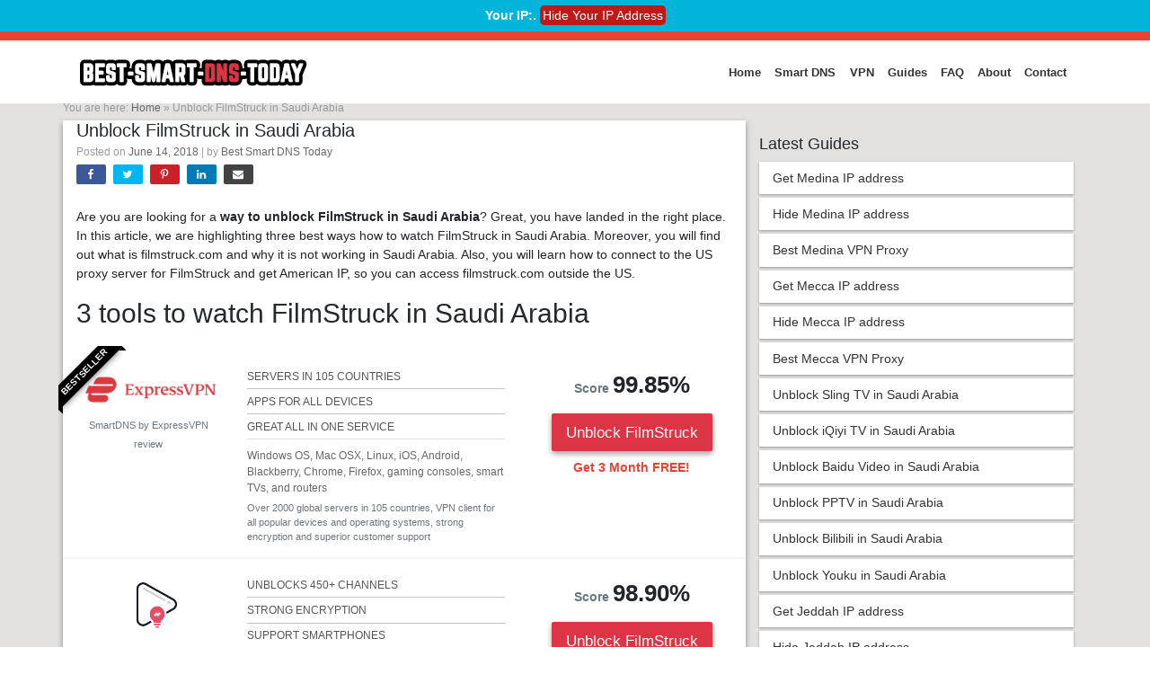

--- FILE ---
content_type: text/html; charset=UTF-8
request_url: https://bestsmartdnstoday.com/unblock-filmstruck-in-saudi-arabia/
body_size: 19697
content:
<!DOCTYPE html>
<html lang="en-US">
<head><style>img.lazy{min-height:1px}</style><link href="https://bestsmartdnstoday.com/wp-content/plugins/w3-total-cache/pub/js/lazyload.min.js" as="script">
	  
	
	<!-- Google Tag Manager -->
<script>(function(w,d,s,l,i){w[l]=w[l]||[];w[l].push({'gtm.start':
new Date().getTime(),event:'gtm.js'});var f=d.getElementsByTagName(s)[0],
j=d.createElement(s),dl=l!='dataLayer'?'&l='+l:'';j.async=true;j.src=
'https://www.googletagmanager.com/gtm.js?id='+i+dl;f.parentNode.insertBefore(j,f);
})(window,document,'script','dataLayer','GTM-NVTBJKP');</script>
<!-- End Google Tag Manager -->
	

    <meta charset="UTF-8">
    <meta name="viewport" content="width=device-width, initial-scale=1">
    <meta http-equiv="X-UA-Compatible" content="IE=edge">
    <link rel="profile" href="http://gmpg.org/xfn/11">
    <link rel="pingback" href="https://bestsmartdnstoday.com/xmlrpc.php">
<meta name='robots' content='index, follow, max-image-preview:large, max-snippet:-1, max-video-preview:-1' />

	<!-- This site is optimized with the Yoast SEO plugin v26.7 - https://yoast.com/wordpress/plugins/seo/ -->
	<title>Unblock FilmStruck in Saudi Arabia - Watch filmstruck.com outside the US</title>
	<meta name="description" content="Find out what are the best ways how to watch FilmStruck in Saudi Arabia. Change your Saudi IP to the US and gain access and unblock FilmStruck in Saudi Arabia" />
	<link rel="canonical" href="https://bestsmartdnstoday.com/unblock-filmstruck-in-saudi-arabia/" />
	<meta property="og:locale" content="en_US" />
	<meta property="og:type" content="article" />
	<meta property="og:title" content="Unblock FilmStruck in Saudi Arabia - Watch filmstruck.com outside the US" />
	<meta property="og:description" content="Find out what are the best ways how to watch FilmStruck in Saudi Arabia. Change your Saudi IP to the US and gain access and unblock FilmStruck in Saudi Arabia" />
	<meta property="og:url" content="https://bestsmartdnstoday.com/unblock-filmstruck-in-saudi-arabia/" />
	<meta property="og:site_name" content="Best Smart DNS Today" />
	<meta property="article:publisher" content="https://www.facebook.com/BestSmartDNSToday/" />
	<meta property="article:author" content="https://www.facebook.com/BestSmartDNSToday/" />
	<meta property="article:published_time" content="2018-06-14T07:04:09+00:00" />
	<meta property="og:image" content="https://bestsmartdnstoday.com/wp-content/uploads/2018/06/stream-filmstruck.jpeg" />
	<meta name="author" content="Best Smart DNS Today" />
	<meta name="twitter:card" content="summary_large_image" />
	<meta name="twitter:label1" content="Written by" />
	<meta name="twitter:data1" content="Best Smart DNS Today" />
	<meta name="twitter:label2" content="Est. reading time" />
	<meta name="twitter:data2" content="5 minutes" />
	<script type="application/ld+json" class="yoast-schema-graph">{"@context":"https://schema.org","@graph":[{"@type":"Article","@id":"https://bestsmartdnstoday.com/unblock-filmstruck-in-saudi-arabia/#article","isPartOf":{"@id":"https://bestsmartdnstoday.com/unblock-filmstruck-in-saudi-arabia/"},"author":{"name":"Best Smart DNS Today","@id":"https://bestsmartdnstoday.com/#/schema/person/c5e44cdfcac24813d112b3448502d9b4"},"headline":"Unblock FilmStruck in Saudi Arabia","datePublished":"2018-06-14T07:04:09+00:00","mainEntityOfPage":{"@id":"https://bestsmartdnstoday.com/unblock-filmstruck-in-saudi-arabia/"},"wordCount":973,"commentCount":0,"publisher":{"@id":"https://bestsmartdnstoday.com/#organization"},"image":{"@id":"https://bestsmartdnstoday.com/unblock-filmstruck-in-saudi-arabia/#primaryimage"},"thumbnailUrl":"https://bestsmartdnstoday.com/wp-content/uploads/2018/06/stream-filmstruck.jpeg","keywords":["Saudi Arabia"],"articleSection":["Streaming"],"inLanguage":"en-US","potentialAction":[{"@type":"CommentAction","name":"Comment","target":["https://bestsmartdnstoday.com/unblock-filmstruck-in-saudi-arabia/#respond"]}]},{"@type":"WebPage","@id":"https://bestsmartdnstoday.com/unblock-filmstruck-in-saudi-arabia/","url":"https://bestsmartdnstoday.com/unblock-filmstruck-in-saudi-arabia/","name":"Unblock FilmStruck in Saudi Arabia - Watch filmstruck.com outside the US","isPartOf":{"@id":"https://bestsmartdnstoday.com/#website"},"primaryImageOfPage":{"@id":"https://bestsmartdnstoday.com/unblock-filmstruck-in-saudi-arabia/#primaryimage"},"image":{"@id":"https://bestsmartdnstoday.com/unblock-filmstruck-in-saudi-arabia/#primaryimage"},"thumbnailUrl":"https://bestsmartdnstoday.com/wp-content/uploads/2018/06/stream-filmstruck.jpeg","datePublished":"2018-06-14T07:04:09+00:00","description":"Find out what are the best ways how to watch FilmStruck in Saudi Arabia. Change your Saudi IP to the US and gain access and unblock FilmStruck in Saudi Arabia","breadcrumb":{"@id":"https://bestsmartdnstoday.com/unblock-filmstruck-in-saudi-arabia/#breadcrumb"},"inLanguage":"en-US","potentialAction":[{"@type":"ReadAction","target":["https://bestsmartdnstoday.com/unblock-filmstruck-in-saudi-arabia/"]}]},{"@type":"ImageObject","inLanguage":"en-US","@id":"https://bestsmartdnstoday.com/unblock-filmstruck-in-saudi-arabia/#primaryimage","url":"https://bestsmartdnstoday.com/wp-content/uploads/2018/06/stream-filmstruck.jpeg","contentUrl":"https://bestsmartdnstoday.com/wp-content/uploads/2018/06/stream-filmstruck.jpeg","width":800,"height":366},{"@type":"BreadcrumbList","@id":"https://bestsmartdnstoday.com/unblock-filmstruck-in-saudi-arabia/#breadcrumb","itemListElement":[{"@type":"ListItem","position":1,"name":"Home","item":"https://bestsmartdnstoday.com/"},{"@type":"ListItem","position":2,"name":"Unblock FilmStruck in Saudi Arabia"}]},{"@type":"WebSite","@id":"https://bestsmartdnstoday.com/#website","url":"https://bestsmartdnstoday.com/","name":"Best Smart DNS Today","description":"","publisher":{"@id":"https://bestsmartdnstoday.com/#organization"},"potentialAction":[{"@type":"SearchAction","target":{"@type":"EntryPoint","urlTemplate":"https://bestsmartdnstoday.com/?s={search_term_string}"},"query-input":{"@type":"PropertyValueSpecification","valueRequired":true,"valueName":"search_term_string"}}],"inLanguage":"en-US"},{"@type":"Organization","@id":"https://bestsmartdnstoday.com/#organization","name":"Best Smart DNS Today","url":"https://bestsmartdnstoday.com/","logo":{"@type":"ImageObject","inLanguage":"en-US","@id":"https://bestsmartdnstoday.com/#/schema/logo/image/","url":"https://bestsmartdnstoday.com/wp-content/uploads/2018/05/logo-best-smart-dns-today-1.png","contentUrl":"https://bestsmartdnstoday.com/wp-content/uploads/2018/05/logo-best-smart-dns-today-1.png","width":"260","height":"39","caption":"Best Smart DNS Today"},"image":{"@id":"https://bestsmartdnstoday.com/#/schema/logo/image/"},"sameAs":["https://www.facebook.com/BestSmartDNSToday/"]},{"@type":"Person","@id":"https://bestsmartdnstoday.com/#/schema/person/c5e44cdfcac24813d112b3448502d9b4","name":"Best Smart DNS Today","image":{"@type":"ImageObject","inLanguage":"en-US","@id":"https://bestsmartdnstoday.com/#/schema/person/image/","url":"https://secure.gravatar.com/avatar/c56b5c4b00969b5c536835e2a3ede55c8b2bcaff25e1864f227a4ef6bcc7551b?s=96&d=mm&r=g","contentUrl":"https://secure.gravatar.com/avatar/c56b5c4b00969b5c536835e2a3ede55c8b2bcaff25e1864f227a4ef6bcc7551b?s=96&d=mm&r=g","caption":"Best Smart DNS Today"},"sameAs":["https://www.facebook.com/BestSmartDNSToday/"],"url":"https://bestsmartdnstoday.com/author/admin/"}]}</script>
	<!-- / Yoast SEO plugin. -->


<link rel='dns-prefetch' href='//widgetlogic.org' />
<link rel='dns-prefetch' href='//bestsmartdnstoday.com' />
<link rel="alternate" type="application/rss+xml" title="Best Smart DNS Today &raquo; Feed" href="https://bestsmartdnstoday.com/feed/" />
<link rel="alternate" type="application/rss+xml" title="Best Smart DNS Today &raquo; Comments Feed" href="https://bestsmartdnstoday.com/comments/feed/" />
<link rel="alternate" type="application/rss+xml" title="Best Smart DNS Today &raquo; Unblock FilmStruck in Saudi Arabia Comments Feed" href="https://bestsmartdnstoday.com/unblock-filmstruck-in-saudi-arabia/feed/" />
<link rel="alternate" title="oEmbed (JSON)" type="application/json+oembed" href="https://bestsmartdnstoday.com/wp-json/oembed/1.0/embed?url=https%3A%2F%2Fbestsmartdnstoday.com%2Funblock-filmstruck-in-saudi-arabia%2F" />
<link rel="alternate" title="oEmbed (XML)" type="text/xml+oembed" href="https://bestsmartdnstoday.com/wp-json/oembed/1.0/embed?url=https%3A%2F%2Fbestsmartdnstoday.com%2Funblock-filmstruck-in-saudi-arabia%2F&#038;format=xml" />
<style id='wp-img-auto-sizes-contain-inline-css' type='text/css'>
img:is([sizes=auto i],[sizes^="auto," i]){contain-intrinsic-size:3000px 1500px}
/*# sourceURL=wp-img-auto-sizes-contain-inline-css */
</style>
<link rel="stylesheet" href="https://bestsmartdnstoday.com/wp-content/cache/minify/063d2.css" media="all" />

<style id='wp-emoji-styles-inline-css' type='text/css'>

	img.wp-smiley, img.emoji {
		display: inline !important;
		border: none !important;
		box-shadow: none !important;
		height: 1em !important;
		width: 1em !important;
		margin: 0 0.07em !important;
		vertical-align: -0.1em !important;
		background: none !important;
		padding: 0 !important;
	}
/*# sourceURL=wp-emoji-styles-inline-css */
</style>
<style id='wp-block-library-inline-css' type='text/css'>
:root{--wp-block-synced-color:#7a00df;--wp-block-synced-color--rgb:122,0,223;--wp-bound-block-color:var(--wp-block-synced-color);--wp-editor-canvas-background:#ddd;--wp-admin-theme-color:#007cba;--wp-admin-theme-color--rgb:0,124,186;--wp-admin-theme-color-darker-10:#006ba1;--wp-admin-theme-color-darker-10--rgb:0,107,160.5;--wp-admin-theme-color-darker-20:#005a87;--wp-admin-theme-color-darker-20--rgb:0,90,135;--wp-admin-border-width-focus:2px}@media (min-resolution:192dpi){:root{--wp-admin-border-width-focus:1.5px}}.wp-element-button{cursor:pointer}:root .has-very-light-gray-background-color{background-color:#eee}:root .has-very-dark-gray-background-color{background-color:#313131}:root .has-very-light-gray-color{color:#eee}:root .has-very-dark-gray-color{color:#313131}:root .has-vivid-green-cyan-to-vivid-cyan-blue-gradient-background{background:linear-gradient(135deg,#00d084,#0693e3)}:root .has-purple-crush-gradient-background{background:linear-gradient(135deg,#34e2e4,#4721fb 50%,#ab1dfe)}:root .has-hazy-dawn-gradient-background{background:linear-gradient(135deg,#faaca8,#dad0ec)}:root .has-subdued-olive-gradient-background{background:linear-gradient(135deg,#fafae1,#67a671)}:root .has-atomic-cream-gradient-background{background:linear-gradient(135deg,#fdd79a,#004a59)}:root .has-nightshade-gradient-background{background:linear-gradient(135deg,#330968,#31cdcf)}:root .has-midnight-gradient-background{background:linear-gradient(135deg,#020381,#2874fc)}:root{--wp--preset--font-size--normal:16px;--wp--preset--font-size--huge:42px}.has-regular-font-size{font-size:1em}.has-larger-font-size{font-size:2.625em}.has-normal-font-size{font-size:var(--wp--preset--font-size--normal)}.has-huge-font-size{font-size:var(--wp--preset--font-size--huge)}.has-text-align-center{text-align:center}.has-text-align-left{text-align:left}.has-text-align-right{text-align:right}.has-fit-text{white-space:nowrap!important}#end-resizable-editor-section{display:none}.aligncenter{clear:both}.items-justified-left{justify-content:flex-start}.items-justified-center{justify-content:center}.items-justified-right{justify-content:flex-end}.items-justified-space-between{justify-content:space-between}.screen-reader-text{border:0;clip-path:inset(50%);height:1px;margin:-1px;overflow:hidden;padding:0;position:absolute;width:1px;word-wrap:normal!important}.screen-reader-text:focus{background-color:#ddd;clip-path:none;color:#444;display:block;font-size:1em;height:auto;left:5px;line-height:normal;padding:15px 23px 14px;text-decoration:none;top:5px;width:auto;z-index:100000}html :where(.has-border-color){border-style:solid}html :where([style*=border-top-color]){border-top-style:solid}html :where([style*=border-right-color]){border-right-style:solid}html :where([style*=border-bottom-color]){border-bottom-style:solid}html :where([style*=border-left-color]){border-left-style:solid}html :where([style*=border-width]){border-style:solid}html :where([style*=border-top-width]){border-top-style:solid}html :where([style*=border-right-width]){border-right-style:solid}html :where([style*=border-bottom-width]){border-bottom-style:solid}html :where([style*=border-left-width]){border-left-style:solid}html :where(img[class*=wp-image-]){height:auto;max-width:100%}:where(figure){margin:0 0 1em}html :where(.is-position-sticky){--wp-admin--admin-bar--position-offset:var(--wp-admin--admin-bar--height,0px)}@media screen and (max-width:600px){html :where(.is-position-sticky){--wp-admin--admin-bar--position-offset:0px}}

/*# sourceURL=wp-block-library-inline-css */
</style><style id='global-styles-inline-css' type='text/css'>
:root{--wp--preset--aspect-ratio--square: 1;--wp--preset--aspect-ratio--4-3: 4/3;--wp--preset--aspect-ratio--3-4: 3/4;--wp--preset--aspect-ratio--3-2: 3/2;--wp--preset--aspect-ratio--2-3: 2/3;--wp--preset--aspect-ratio--16-9: 16/9;--wp--preset--aspect-ratio--9-16: 9/16;--wp--preset--color--black: #000000;--wp--preset--color--cyan-bluish-gray: #abb8c3;--wp--preset--color--white: #ffffff;--wp--preset--color--pale-pink: #f78da7;--wp--preset--color--vivid-red: #cf2e2e;--wp--preset--color--luminous-vivid-orange: #ff6900;--wp--preset--color--luminous-vivid-amber: #fcb900;--wp--preset--color--light-green-cyan: #7bdcb5;--wp--preset--color--vivid-green-cyan: #00d084;--wp--preset--color--pale-cyan-blue: #8ed1fc;--wp--preset--color--vivid-cyan-blue: #0693e3;--wp--preset--color--vivid-purple: #9b51e0;--wp--preset--gradient--vivid-cyan-blue-to-vivid-purple: linear-gradient(135deg,rgb(6,147,227) 0%,rgb(155,81,224) 100%);--wp--preset--gradient--light-green-cyan-to-vivid-green-cyan: linear-gradient(135deg,rgb(122,220,180) 0%,rgb(0,208,130) 100%);--wp--preset--gradient--luminous-vivid-amber-to-luminous-vivid-orange: linear-gradient(135deg,rgb(252,185,0) 0%,rgb(255,105,0) 100%);--wp--preset--gradient--luminous-vivid-orange-to-vivid-red: linear-gradient(135deg,rgb(255,105,0) 0%,rgb(207,46,46) 100%);--wp--preset--gradient--very-light-gray-to-cyan-bluish-gray: linear-gradient(135deg,rgb(238,238,238) 0%,rgb(169,184,195) 100%);--wp--preset--gradient--cool-to-warm-spectrum: linear-gradient(135deg,rgb(74,234,220) 0%,rgb(151,120,209) 20%,rgb(207,42,186) 40%,rgb(238,44,130) 60%,rgb(251,105,98) 80%,rgb(254,248,76) 100%);--wp--preset--gradient--blush-light-purple: linear-gradient(135deg,rgb(255,206,236) 0%,rgb(152,150,240) 100%);--wp--preset--gradient--blush-bordeaux: linear-gradient(135deg,rgb(254,205,165) 0%,rgb(254,45,45) 50%,rgb(107,0,62) 100%);--wp--preset--gradient--luminous-dusk: linear-gradient(135deg,rgb(255,203,112) 0%,rgb(199,81,192) 50%,rgb(65,88,208) 100%);--wp--preset--gradient--pale-ocean: linear-gradient(135deg,rgb(255,245,203) 0%,rgb(182,227,212) 50%,rgb(51,167,181) 100%);--wp--preset--gradient--electric-grass: linear-gradient(135deg,rgb(202,248,128) 0%,rgb(113,206,126) 100%);--wp--preset--gradient--midnight: linear-gradient(135deg,rgb(2,3,129) 0%,rgb(40,116,252) 100%);--wp--preset--font-size--small: 13px;--wp--preset--font-size--medium: 20px;--wp--preset--font-size--large: 36px;--wp--preset--font-size--x-large: 42px;--wp--preset--spacing--20: 0.44rem;--wp--preset--spacing--30: 0.67rem;--wp--preset--spacing--40: 1rem;--wp--preset--spacing--50: 1.5rem;--wp--preset--spacing--60: 2.25rem;--wp--preset--spacing--70: 3.38rem;--wp--preset--spacing--80: 5.06rem;--wp--preset--shadow--natural: 6px 6px 9px rgba(0, 0, 0, 0.2);--wp--preset--shadow--deep: 12px 12px 50px rgba(0, 0, 0, 0.4);--wp--preset--shadow--sharp: 6px 6px 0px rgba(0, 0, 0, 0.2);--wp--preset--shadow--outlined: 6px 6px 0px -3px rgb(255, 255, 255), 6px 6px rgb(0, 0, 0);--wp--preset--shadow--crisp: 6px 6px 0px rgb(0, 0, 0);}:where(.is-layout-flex){gap: 0.5em;}:where(.is-layout-grid){gap: 0.5em;}body .is-layout-flex{display: flex;}.is-layout-flex{flex-wrap: wrap;align-items: center;}.is-layout-flex > :is(*, div){margin: 0;}body .is-layout-grid{display: grid;}.is-layout-grid > :is(*, div){margin: 0;}:where(.wp-block-columns.is-layout-flex){gap: 2em;}:where(.wp-block-columns.is-layout-grid){gap: 2em;}:where(.wp-block-post-template.is-layout-flex){gap: 1.25em;}:where(.wp-block-post-template.is-layout-grid){gap: 1.25em;}.has-black-color{color: var(--wp--preset--color--black) !important;}.has-cyan-bluish-gray-color{color: var(--wp--preset--color--cyan-bluish-gray) !important;}.has-white-color{color: var(--wp--preset--color--white) !important;}.has-pale-pink-color{color: var(--wp--preset--color--pale-pink) !important;}.has-vivid-red-color{color: var(--wp--preset--color--vivid-red) !important;}.has-luminous-vivid-orange-color{color: var(--wp--preset--color--luminous-vivid-orange) !important;}.has-luminous-vivid-amber-color{color: var(--wp--preset--color--luminous-vivid-amber) !important;}.has-light-green-cyan-color{color: var(--wp--preset--color--light-green-cyan) !important;}.has-vivid-green-cyan-color{color: var(--wp--preset--color--vivid-green-cyan) !important;}.has-pale-cyan-blue-color{color: var(--wp--preset--color--pale-cyan-blue) !important;}.has-vivid-cyan-blue-color{color: var(--wp--preset--color--vivid-cyan-blue) !important;}.has-vivid-purple-color{color: var(--wp--preset--color--vivid-purple) !important;}.has-black-background-color{background-color: var(--wp--preset--color--black) !important;}.has-cyan-bluish-gray-background-color{background-color: var(--wp--preset--color--cyan-bluish-gray) !important;}.has-white-background-color{background-color: var(--wp--preset--color--white) !important;}.has-pale-pink-background-color{background-color: var(--wp--preset--color--pale-pink) !important;}.has-vivid-red-background-color{background-color: var(--wp--preset--color--vivid-red) !important;}.has-luminous-vivid-orange-background-color{background-color: var(--wp--preset--color--luminous-vivid-orange) !important;}.has-luminous-vivid-amber-background-color{background-color: var(--wp--preset--color--luminous-vivid-amber) !important;}.has-light-green-cyan-background-color{background-color: var(--wp--preset--color--light-green-cyan) !important;}.has-vivid-green-cyan-background-color{background-color: var(--wp--preset--color--vivid-green-cyan) !important;}.has-pale-cyan-blue-background-color{background-color: var(--wp--preset--color--pale-cyan-blue) !important;}.has-vivid-cyan-blue-background-color{background-color: var(--wp--preset--color--vivid-cyan-blue) !important;}.has-vivid-purple-background-color{background-color: var(--wp--preset--color--vivid-purple) !important;}.has-black-border-color{border-color: var(--wp--preset--color--black) !important;}.has-cyan-bluish-gray-border-color{border-color: var(--wp--preset--color--cyan-bluish-gray) !important;}.has-white-border-color{border-color: var(--wp--preset--color--white) !important;}.has-pale-pink-border-color{border-color: var(--wp--preset--color--pale-pink) !important;}.has-vivid-red-border-color{border-color: var(--wp--preset--color--vivid-red) !important;}.has-luminous-vivid-orange-border-color{border-color: var(--wp--preset--color--luminous-vivid-orange) !important;}.has-luminous-vivid-amber-border-color{border-color: var(--wp--preset--color--luminous-vivid-amber) !important;}.has-light-green-cyan-border-color{border-color: var(--wp--preset--color--light-green-cyan) !important;}.has-vivid-green-cyan-border-color{border-color: var(--wp--preset--color--vivid-green-cyan) !important;}.has-pale-cyan-blue-border-color{border-color: var(--wp--preset--color--pale-cyan-blue) !important;}.has-vivid-cyan-blue-border-color{border-color: var(--wp--preset--color--vivid-cyan-blue) !important;}.has-vivid-purple-border-color{border-color: var(--wp--preset--color--vivid-purple) !important;}.has-vivid-cyan-blue-to-vivid-purple-gradient-background{background: var(--wp--preset--gradient--vivid-cyan-blue-to-vivid-purple) !important;}.has-light-green-cyan-to-vivid-green-cyan-gradient-background{background: var(--wp--preset--gradient--light-green-cyan-to-vivid-green-cyan) !important;}.has-luminous-vivid-amber-to-luminous-vivid-orange-gradient-background{background: var(--wp--preset--gradient--luminous-vivid-amber-to-luminous-vivid-orange) !important;}.has-luminous-vivid-orange-to-vivid-red-gradient-background{background: var(--wp--preset--gradient--luminous-vivid-orange-to-vivid-red) !important;}.has-very-light-gray-to-cyan-bluish-gray-gradient-background{background: var(--wp--preset--gradient--very-light-gray-to-cyan-bluish-gray) !important;}.has-cool-to-warm-spectrum-gradient-background{background: var(--wp--preset--gradient--cool-to-warm-spectrum) !important;}.has-blush-light-purple-gradient-background{background: var(--wp--preset--gradient--blush-light-purple) !important;}.has-blush-bordeaux-gradient-background{background: var(--wp--preset--gradient--blush-bordeaux) !important;}.has-luminous-dusk-gradient-background{background: var(--wp--preset--gradient--luminous-dusk) !important;}.has-pale-ocean-gradient-background{background: var(--wp--preset--gradient--pale-ocean) !important;}.has-electric-grass-gradient-background{background: var(--wp--preset--gradient--electric-grass) !important;}.has-midnight-gradient-background{background: var(--wp--preset--gradient--midnight) !important;}.has-small-font-size{font-size: var(--wp--preset--font-size--small) !important;}.has-medium-font-size{font-size: var(--wp--preset--font-size--medium) !important;}.has-large-font-size{font-size: var(--wp--preset--font-size--large) !important;}.has-x-large-font-size{font-size: var(--wp--preset--font-size--x-large) !important;}
/*# sourceURL=global-styles-inline-css */
</style>

<style id='classic-theme-styles-inline-css' type='text/css'>
/*! This file is auto-generated */
.wp-block-button__link{color:#fff;background-color:#32373c;border-radius:9999px;box-shadow:none;text-decoration:none;padding:calc(.667em + 2px) calc(1.333em + 2px);font-size:1.125em}.wp-block-file__button{background:#32373c;color:#fff;text-decoration:none}
/*# sourceURL=/wp-includes/css/classic-themes.min.css */
</style>
<link rel="stylesheet" href="https://bestsmartdnstoday.com/wp-content/cache/minify/a9421.css" media="all" />

















<script src="https://bestsmartdnstoday.com/wp-content/cache/minify/818c0.js"></script>


<link rel="https://api.w.org/" href="https://bestsmartdnstoday.com/wp-json/" /><link rel="alternate" title="JSON" type="application/json" href="https://bestsmartdnstoday.com/wp-json/wp/v2/posts/22578" /><link rel="EditURI" type="application/rsd+xml" title="RSD" href="https://bestsmartdnstoday.com/xmlrpc.php?rsd" />
<meta name="generator" content="WordPress 6.9" />
<link rel='shortlink' href='https://bestsmartdnstoday.com/?p=22578' />
<script type="text/javascript">var ajaxurl = "https://bestsmartdnstoday.com/wp-admin/admin-ajax.php";</script>        <style>
            :root {
                --tpg-primary-color: #0d6efd;
                --tpg-secondary-color: #0654c4;
                --tpg-primary-light: #c4d0ff
            }

                    </style>
		<link rel="pingback" href="https://bestsmartdnstoday.com/xmlrpc.php">    <style type="text/css">
        #page-sub-header { background: #fff; }
    </style>
    	<style type="text/css">
	        a.site-title,
		.site-description {
			color: #ffffff;
		}
		</style>
	<link rel="icon" href="https://bestsmartdnstoday.com/wp-content/uploads/2018/05/cropped-favicon-best-smart-dns-today-32x32.png" sizes="32x32" />
<link rel="icon" href="https://bestsmartdnstoday.com/wp-content/uploads/2018/05/cropped-favicon-best-smart-dns-today-192x192.png" sizes="192x192" />
<link rel="apple-touch-icon" href="https://bestsmartdnstoday.com/wp-content/uploads/2018/05/cropped-favicon-best-smart-dns-today-180x180.png" />
<meta name="msapplication-TileImage" content="https://bestsmartdnstoday.com/wp-content/uploads/2018/05/cropped-favicon-best-smart-dns-today-270x270.png" />
		<style type="text/css" id="wp-custom-css">
			.fixed-nav-bar {
    color: #fff;
    text-align: center;
    vertical-align: middle;
    font-weight: 700;
    position: fixed;
    top: 0;
    left: 0;
    z-index: 9999;
    width: 100%;
    height: 35px;
    padding-top: 7px;
    background-color: rgb(0,181,217);
}

body{
	padding-top: 35px;
}		</style>
		<style type="text/css">/** Mega Menu CSS: fs **/</style>
	
	
</head>
	<meta name="google-site-verification" content="qW_CIkTrykzWTOV0wQrDSuijlL2lXyf57cHZ5UYEg9U" />

<script>
 jQuery(document).ready(function() {

var t1 = '6fc3a57078af4f';
var t2 = '6fc3a57078af4f';
var t = Math.random() < 0.5 ? t1 : t2;

   jQuery.getJSON('https://ipinfo.io?token=' + t, function(data){

    jQuery('#ipinfo').html("Your IP: " + data.ip + ", " + data.city + " (" + data.org + ")");
      });
});

</script>


<body class="wp-singular post-template-default single single-post postid-22578 single-format-standard wp-theme-wp-bootstrap-starter wp-child-theme-wp-bootstrap-starter-child rttpg rttpg-7.8.8 radius-frontend rttpg-body-wrap rttpg-flaticon">
<nav class="show-for-medium-up fixed-nav-bar">
 <span id="ipinfo">Your IP:</span>. <span style="background-color: #bd1a1a;border-radius: 5px;padding: 3px;"><a class="track ipbanner" data-site="Express VPN" style="color:#FFFFFF"  href="https://go.expressvpn.com/c/4027274/1462857/16063?subID1=dnsipbanner&subID2=go@@@">Hide Your IP Address</a></span>
</nav>
	<!-- Google Tag Manager (noscript) -->
<noscript><iframe src="https://www.googletagmanager.com/ns.html?id=GTM-NVTBJKP"
height="0" width="0" style="display:none;visibility:hidden"></iframe></noscript>
<!-- End Google Tag Manager (noscript) -->
<div id="page" class="site">
	<a class="skip-link screen-reader-text" href="#content">Skip to content</a>
    	<header id="masthead" class="site-header navbar-static-top navbar-light" role="banner">
        <div class="container">
            <nav class="navbar navbar-expand-xl p-0">
                <div class="navbar-brand">
                                            <a href="https://bestsmartdnstoday.com/">
                            <img class="lazy" src="data:image/svg+xml,%3Csvg%20xmlns='http://www.w3.org/2000/svg'%20viewBox='0%200%201%201'%3E%3C/svg%3E" data-src="https://bestsmartdnstoday.com/wp-content/uploads/2018/05/logo-best-smart-dns-today-1.png" alt="Best Smart DNS Today">
                        </a>
                    
                </div>
                <button class="navbar-toggler" type="button" data-toggle="collapse" data-target="#main-nav" aria-controls="" aria-expanded="false" aria-label="Toggle navigation">
                    <span class="navbar-toggler-icon"></span>
                </button>

                <div id="main-nav" class="collapse navbar-collapse justify-content-end"><ul id="menu-primary-menu" class="navbar-nav"><li itemscope="itemscope" itemtype="https://www.schema.org/SiteNavigationElement" id="menu-item-170" class="menu-item menu-item-type-post_type menu-item-object-page menu-item-home menu-item-170 nav-item"><a title="Home" href="https://bestsmartdnstoday.com/" class="nav-link">Home</a></li>
<li itemscope="itemscope" itemtype="https://www.schema.org/SiteNavigationElement" id="menu-item-169" class="menu-item menu-item-type-post_type menu-item-object-page menu-item-169 nav-item"><a title="Smart DNS" href="https://bestsmartdnstoday.com/smart-dns/" class="nav-link">Smart DNS</a></li>
<li itemscope="itemscope" itemtype="https://www.schema.org/SiteNavigationElement" id="menu-item-1238" class="menu-item menu-item-type-post_type menu-item-object-page menu-item-1238 nav-item"><a title="VPN" href="https://bestsmartdnstoday.com/vpn/" class="nav-link">VPN</a></li>
<li itemscope="itemscope" itemtype="https://www.schema.org/SiteNavigationElement" id="menu-item-166" class="menu-item menu-item-type-post_type menu-item-object-page menu-item-166 nav-item"><a title="Guides" href="https://bestsmartdnstoday.com/guides/" class="nav-link">Guides</a></li>
<li itemscope="itemscope" itemtype="https://www.schema.org/SiteNavigationElement" id="menu-item-237" class="menu-item menu-item-type-post_type menu-item-object-page menu-item-237 nav-item"><a title="FAQ" href="https://bestsmartdnstoday.com/faq/" class="nav-link">FAQ</a></li>
<li itemscope="itemscope" itemtype="https://www.schema.org/SiteNavigationElement" id="menu-item-172" class="menu-item menu-item-type-post_type menu-item-object-page menu-item-172 nav-item"><a title="About" href="https://bestsmartdnstoday.com/about/" class="nav-link">About</a></li>
<li itemscope="itemscope" itemtype="https://www.schema.org/SiteNavigationElement" id="menu-item-171" class="menu-item menu-item-type-post_type menu-item-object-page menu-item-171 nav-item"><a title="Contact" href="https://bestsmartdnstoday.com/contact/" class="nav-link">Contact</a></li>
</ul></div>				

            </nav>
        </div>
	</header><!-- #masthead -->

    	<div id="content" class="site-content">

		<div class="container">
            <div class="row">
                <div class="col-xs-12 bread-crumb">
                    	You are here:
<span><span><a href="https://bestsmartdnstoday.com/">Home</a></span> » <span class="breadcrumb_last" aria-current="page">Unblock FilmStruck in Saudi Arabia</span></span>                </div>
            </div>
            <div class="row">

                
	<section id="primary" class="content-area col-sm-12 col-lg-8">
		<main id="main" class="site-main" role="main">

		
<article id="post-22578" class="post-22578 post type-post status-publish format-standard hentry category-streaming tag-saudi-arabia">
	<div class="post-thumbnail">
			</div>
	<header class="entry-header">
		<h1 class="entry-title">Unblock FilmStruck in Saudi Arabia</h1>		<div class="entry-meta">
			<span class="posted-on">Posted on <a href="https://bestsmartdnstoday.com/unblock-filmstruck-in-saudi-arabia/" rel="bookmark"><time class="entry-date published updated" datetime="2018-06-14T09:04:09+02:00">June 14, 2018</time></a></span> | <span class="byline"> by <span class="author vcard"><a class="url fn n" href="https://bestsmartdnstoday.com/author/admin/">Best Smart DNS Today</a></span></span>		</div><!-- .entry-meta -->
			</header><!-- .entry-header -->
	<div class="entry-content">
		<div class="shared-counts-wrap before_content style-slim"><a href="https://www.facebook.com/sharer/sharer.php?u=https://bestsmartdnstoday.com/unblock-filmstruck-in-saudi-arabia/&amp;display=popup&amp;ref=plugin&amp;src=share_button" title="Share on Facebook"  target="_blank"  rel="nofollow noopener noreferrer"  class="shared-counts-button facebook shared-counts-no-count" data-postid="22578" data-social-network="Facebook" data-social-action="Share" data-social-target="https://bestsmartdnstoday.com/unblock-filmstruck-in-saudi-arabia/"><span class="shared-counts-icon-label"><span class="shared-counts-icon"><svg version="1.1" xmlns="http://www.w3.org/2000/svg" width="18.8125" height="32" viewBox="0 0 602 1024"><path d="M548 6.857v150.857h-89.714q-49.143 0-66.286 20.571t-17.143 61.714v108h167.429l-22.286 169.143h-145.143v433.714h-174.857v-433.714h-145.714v-169.143h145.714v-124.571q0-106.286 59.429-164.857t158.286-58.571q84 0 130.286 6.857z"></path></svg></span><span class="shared-counts-label">Facebook</span></span></a><a href="https://twitter.com/share?url=https://bestsmartdnstoday.com/unblock-filmstruck-in-saudi-arabia/&amp;text=Unblock%20FilmStruck%20in%20Saudi%20Arabia" title="Share on Twitter"  target="_blank"  rel="nofollow noopener noreferrer"  class="shared-counts-button twitter shared-counts-no-count" data-postid="22578" data-social-network="Twitter" data-social-action="Tweet" data-social-target="https://bestsmartdnstoday.com/unblock-filmstruck-in-saudi-arabia/"><span class="shared-counts-icon-label"><span class="shared-counts-icon"><svg version="1.1" xmlns="http://www.w3.org/2000/svg" width="29.71875" height="32" viewBox="0 0 951 1024"><path d="M925.714 233.143q-38.286 56-92.571 95.429 0.571 8 0.571 24 0 74.286-21.714 148.286t-66 142-105.429 120.286-147.429 83.429-184.571 31.143q-154.857 0-283.429-82.857 20 2.286 44.571 2.286 128.571 0 229.143-78.857-60-1.143-107.429-36.857t-65.143-91.143q18.857 2.857 34.857 2.857 24.571 0 48.571-6.286-64-13.143-106-63.714t-42-117.429v-2.286q38.857 21.714 83.429 23.429-37.714-25.143-60-65.714t-22.286-88q0-50.286 25.143-93.143 69.143 85.143 168.286 136.286t212.286 56.857q-4.571-21.714-4.571-42.286 0-76.571 54-130.571t130.571-54q80 0 134.857 58.286 62.286-12 117.143-44.571-21.143 65.714-81.143 101.714 53.143-5.714 106.286-28.571z"></path></svg></span><span class="shared-counts-label">Tweet</span></span></a><a href="https://pinterest.com/pin/create/button/?url=https://bestsmartdnstoday.com/unblock-filmstruck-in-saudi-arabia/&amp;media=&amp;description=Unblock FilmStruck in Saudi Arabia" title="Share on Pinterest"  target="_blank"  rel="nofollow noopener noreferrer"  class="shared-counts-button pinterest shared-counts-no-count" data-postid="22578" data-pin-do="none" data-social-network="Pinterest" data-social-action="Pin" data-social-target="https://bestsmartdnstoday.com/unblock-filmstruck-in-saudi-arabia/"><span class="shared-counts-icon-label"><span class="shared-counts-icon"><svg version="1.1" xmlns="http://www.w3.org/2000/svg" width="22.84375" height="32" viewBox="0 0 731 1024"><path d="M0 341.143q0-61.714 21.429-116.286t59.143-95.143 86.857-70.286 105.714-44.571 115.429-14.857q90.286 0 168 38t126.286 110.571 48.571 164q0 54.857-10.857 107.429t-34.286 101.143-57.143 85.429-82.857 58.857-108 22q-38.857 0-77.143-18.286t-54.857-50.286q-5.714 22.286-16 64.286t-13.429 54.286-11.714 40.571-14.857 40.571-18.286 35.714-26.286 44.286-35.429 49.429l-8 2.857-5.143-5.714q-8.571-89.714-8.571-107.429 0-52.571 12.286-118t38-164.286 29.714-116q-18.286-37.143-18.286-96.571 0-47.429 29.714-89.143t75.429-41.714q34.857 0 54.286 23.143t19.429 58.571q0 37.714-25.143 109.143t-25.143 106.857q0 36 25.714 59.714t62.286 23.714q31.429 0 58.286-14.286t44.857-38.857 32-54.286 21.714-63.143 11.429-63.429 3.714-56.857q0-98.857-62.571-154t-163.143-55.143q-114.286 0-190.857 74t-76.571 187.714q0 25.143 7.143 48.571t15.429 37.143 15.429 26 7.143 17.429q0 16-8.571 41.714t-21.143 25.714q-1.143 0-9.714-1.714-29.143-8.571-51.714-32t-34.857-54-18.571-61.714-6.286-60.857z"></path></svg></span><span class="shared-counts-label">Pin</span></span></a><a href="https://www.linkedin.com/shareArticle?mini=true&amp;url=https://bestsmartdnstoday.com/unblock-filmstruck-in-saudi-arabia/" title="Share on LinkedIn"  target="_blank"  rel="nofollow noopener noreferrer"  class="shared-counts-button linkedin shared-counts-no-count" data-postid="22578" data-social-network="LinkedIn" data-social-action="Share" data-social-target="https://bestsmartdnstoday.com/unblock-filmstruck-in-saudi-arabia/"><span class="shared-counts-icon-label"><span class="shared-counts-icon"><svg version="1.1" xmlns="http://www.w3.org/2000/svg" width="27.4375" height="32" viewBox="0 0 878 1024"><path d="M199.429 357.143v566.286h-188.571v-566.286h188.571zM211.429 182.286q0.571 41.714-28.857 69.714t-77.429 28h-1.143q-46.857 0-75.429-28t-28.571-69.714q0-42.286 29.429-70t76.857-27.714 76 27.714 29.143 70zM877.714 598.857v324.571h-188v-302.857q0-60-23.143-94t-72.286-34q-36 0-60.286 19.714t-36.286 48.857q-6.286 17.143-6.286 46.286v316h-188q1.143-228 1.143-369.714t-0.571-169.143l-0.571-27.429h188v82.286h-1.143q11.429-18.286 23.429-32t32.286-29.714 49.714-24.857 65.429-8.857q97.714 0 157.143 64.857t59.429 190z"></path></svg></span><span class="shared-counts-label">LinkedIn</span></span></a><a href="#shared-counts-email" title="Share via Email"  class="shared-counts-button email no-scroll shared-counts-no-count" data-postid="22578" data-social-network="Email" data-social-action="Emailed" data-social-target="https://bestsmartdnstoday.com/unblock-filmstruck-in-saudi-arabia/"><span class="shared-counts-icon-label"><span class="shared-counts-icon"><svg version="1.1" xmlns="http://www.w3.org/2000/svg" width="32" height="32" viewBox="0 0 1024 1024"><path d="M1024 405.714v453.714q0 37.714-26.857 64.571t-64.571 26.857h-841.143q-37.714 0-64.571-26.857t-26.857-64.571v-453.714q25.143 28 57.714 49.714 206.857 140.571 284 197.143 32.571 24 52.857 37.429t54 27.429 62.857 14h1.143q29.143 0 62.857-14t54-27.429 52.857-37.429q97.143-70.286 284.571-197.143 32.571-22.286 57.143-49.714zM1024 237.714q0 45.143-28 86.286t-69.714 70.286q-214.857 149.143-267.429 185.714-5.714 4-24.286 17.429t-30.857 21.714-29.714 18.571-32.857 15.429-28.571 5.143h-1.143q-13.143 0-28.571-5.143t-32.857-15.429-29.714-18.571-30.857-21.714-24.286-17.429q-52-36.571-149.714-104.286t-117.143-81.429q-35.429-24-66.857-66t-31.429-78q0-44.571 23.714-74.286t67.714-29.714h841.143q37.143 0 64.286 26.857t27.143 64.571z"></path></svg></span><span class="shared-counts-label">Email</span></span></a></div>
<p class="p1">Are you are looking for a<strong> way to unblock FilmStruck in Saudi Arabia</strong>? Great, you have landed in the right place. In this article, we are highlighting three best ways how to watch FilmStruck in Saudi Arabia. Moreover, you will find out what is filmstruck.com and why it is not working in Saudi Arabia. Also, you will learn how to connect to the US proxy server for FilmStruck and get American IP, so you can access filmstruck.com outside the US.</p>
<h2 class="p1">3 tools to watch FilmStruck in Saudi Arabia</h2>
<p class="p1"><div class="dns-list-wrp"><div class="row dns-list-item" onclick="window.open('https://go.expressvpn.com/c/4027274/1462857/16063?subID1=dnsdns&subID2=go@@@')">
	<div class="ribbon"><span>bestseller</span></div>
	<div class="col-xs-12 col-sm-4 col-md-3 col-lg-3 text-center">
		<div class="col-xs-12 text-center">
			<img decoding="async" class="logo logo-ribbon lazy" src="data:image/svg+xml,%3Csvg%20xmlns='http://www.w3.org/2000/svg'%20viewBox='0%200%201214%20357'%3E%3C/svg%3E" data-src="https://bestsmartdnstoday.com/wp-content/uploads/2018/05/expressvpn-logo.png">
		</div>
		<a href="/express-vpn-review/" onclick="event.stopPropagation();" class="small text-muted">SmartDNS by ExpressVPN review</a>
	</div>
	<div class="col-xs-12 col-sm-4 col-md-5 col-lg-5 text-cener">
		<ul class="list-group list-group-flush show-features">
			<li class="list-group-item">Servers in 105 countries</li>			<li class="list-group-item">Apps for all devices</li>			<li class="list-group-item">Great all in one service</li>		</ul>
		<div class="devices hidden-xs">
			Windows OS, Mac OSX, Linux, iOS, Android, Blackberry, Chrome, Firefox, gaming consoles, smart TVs, and routers		</div>
		<div class="features text-muted hidden-xs">
			Over 2000 global servers in 105 countries, VPN client for all popular devices and operating systems, strong encryption and superior customer support		</div>
			</div>
	<div class="col-xs-12 col-sm-4 col-md-4 col-lg-4 text-center">
		<div class="score-wrp"><strong class="text-muted">Score</strong> <span class="score">99.85%</span></div>
		<a href="https://go.expressvpn.com/c/4027274/1462857/16063?subID1=dnsdns&subID2=go@@@" target="_blank" rel="nofollow" class="col-xs-12 btn btn-lg btn-danger" id="visitSite">
			Unblock FilmStruck		</a>
		<div class="offer">Get 3 Month FREE!</div>	</div>
</div>

<div class="row dns-list-item" onclick="window.open('https://go.nordvpn.net/aff_c?offer_id=24&aff_id=978&url_id=908&aff_sub=bvt@Z@')">
	
	<div class="col-xs-12 col-sm-4 col-md-3 col-lg-3 text-center">
		<div class="col-xs-12 text-center">
			<img decoding="async" class="logo lazy" src="data:image/svg+xml,%3Csvg%20xmlns='http://www.w3.org/2000/svg'%20viewBox='0%200%20281%20150'%3E%3C/svg%3E" data-src="https://bestsmartdnstoday.com/wp-content/uploads/2018/05/smart-play-technology-logo.png">
		</div>
		<a href="/smartplay-review/" onclick="event.stopPropagation();" class="small text-muted">SmartPlay review</a>
	</div>
	<div class="col-xs-12 col-sm-4 col-md-5 col-lg-5 text-cener">
		<ul class="list-group list-group-flush show-features">
			<li class="list-group-item">Unblocks 450+ channels</li>			<li class="list-group-item">Strong encryption</li>			<li class="list-group-item">Support smartphones</li>		</ul>
		<div class="devices hidden-xs">
			Android, Windows, macOS, iOS (iPhone, iPad), Chrome, Firefox, Linux, RaspberryPi, DD-WRT, Tomato, Synology, Socks5, Proxy, Sense, Smart TVs and a lot more		</div>
		<div class="features text-muted hidden-xs">
			SmartDNS feature implemented into a VPN client, unblocks more than 450 streaming services worldwide, compatible with all devices, strong encryption, no logs policy		</div>
			</div>
	<div class="col-xs-12 col-sm-4 col-md-4 col-lg-4 text-center">
		<div class="score-wrp"><strong class="text-muted">Score</strong> <span class="score">98.90%</span></div>
		<a href="https://go.nordvpn.net/aff_c?offer_id=24&aff_id=978&url_id=908&aff_sub=bvt@Z@" target="_blank" rel="nofollow" class="col-xs-12 btn btn-lg btn-danger" id="visitSite">
			Unblock FilmStruck		</a>
			</div>
</div>

<div class="row dns-list-item" onclick="window.open('https://www.smartdnsproxy.com/?afid=ace02f66bd4d')">
	
	<div class="col-xs-12 col-sm-4 col-md-3 col-lg-3 text-center">
		<div class="col-xs-12 text-center">
			<img decoding="async" class="logo lazy" src="data:image/svg+xml,%3Csvg%20xmlns='http://www.w3.org/2000/svg'%20viewBox='0%200%20281%20150'%3E%3C/svg%3E" data-src="https://bestsmartdnstoday.com/wp-content/uploads/2018/05/smart-dns-proxy-logo.png">
		</div>
		<a href="/smart-dns-proxy-review/" onclick="event.stopPropagation();" class="small text-muted">Smart DNS Proxy review</a>
	</div>
	<div class="col-xs-12 col-sm-4 col-md-5 col-lg-5 text-cener">
		<ul class="list-group list-group-flush show-features">
			<li class="list-group-item">Unblocks 300+ Sites</li>			<li class="list-group-item">Integrated VPN</li>			<li class="list-group-item">Supports Smartphones</li>		</ul>
		<div class="devices hidden-xs">
			Chromebook, Windows, Ubuntu, MacOS, Android, iOS (iPhone, iPad, iPod), Smart TVs, Set-top boxes, Gaming consoles, and routers		</div>
		<div class="features text-muted hidden-xs">
			Unblocks 300+ sites, VPN integrated, strong encryption, unlimited devices access, allows P2P		</div>
			</div>
	<div class="col-xs-12 col-sm-4 col-md-4 col-lg-4 text-center">
		<div class="score-wrp"><strong class="text-muted">Score</strong> <span class="score">97.1%</span></div>
		<a href="https://www.smartdnsproxy.com/?afid=ace02f66bd4d" target="_blank" rel="nofollow" class="col-xs-12 btn btn-lg btn-danger" id="visitSite">
			Unblock FilmStruck		</a>
			</div>
</div>

</div>
<h2 class="p1">What is American FilmStruck?</h2>
<p class="p1">filmstruck.com is one of the most popular film streaming service from Turner Classic Movies in the US. It is offering some of the best critically acclaimed classic movies, hard-to-find gems, and cult favorites not only in the US but also around the world. Therefore, many Saudi people are looking for a <strong>way to watch FilmStruck in Saudi Arabia</strong>.</p>
<h2 class="p1">Why FilmStruck is not working in Saudi Arabia?</h2>
<p><img class="lazy" decoding="async" title="“Watch filmstruck.com in Saudi Arabia“" src="data:image/svg+xml,%3Csvg%20xmlns='http://www.w3.org/2000/svg'%20viewBox='0%200%20800%20366'%3E%3C/svg%3E" data-src="https://bestsmartdnstoday.com/wp-content/uploads/2018/06/stream-filmstruck.jpeg" alt="Unblock FilmStruck in Saudi Arabia" /></p>
<p class="p1">FilmStruck just like many other American online streaming and TV broadcasting services is restricting its access in Saudi Arabia and across the globe due to copyright licensing issues. Programs that FilmStruck is offering is not licensed outside of the US. Therefore, American tourists and residents in Saudi Arabia can’t open filmstruck.com in Saudi Arabia.</p>
<p class="p1">filmstruck.com checks your IP address and sees that you aren’t in the US therefore it blocks your access to FilmStruck. However, if you are using either VPN, Smart DNS or Browser Extension, you can hide your Saudi IP by connecting to Saudi Arabia proxy server. It provides you with a new American IP and therefore gives an impression to filmstruck.com that you are in the US. Thus, you can unblock FilmStruck in Saudi Arabia and any other location.</p>
<h2 class="p1">How to get FilmStruck in Saudi Arabia?</h2>
<p class="p1">As previously mentioned, there are a few methods how you can unblock filmstruck.com outside the US. Here are the best three options <em>how you can stream FilmStruck in Saudi Arabia</em>:</p>
<ol>
<li class="p1">Smart DNS</li>
<li class="p1">Virtual Private Network</li>
<li class="p1">Browser Extension</li>
</ol>
<p class="p1">All three tools allow you to <a href="/hide-saudi-ip-address">hide your Saudi Arabia IP address</a> and make it look like you are physically in the US. We have tested many tools, but not all are working with filmstruck.com. Therefore continue reading to learn more about each of the tools that still allow you to watch FilmStruck in Saudi Arabia.</p>
<h3 class="p1">Option 1: Smart DNS &#8211; Fast FilmStruck content streaming</h3>
<p class="p1">Smart DNS is our top recommendation for opening filmstruck.com in Saudi Arabia. It provides excellent speeds. Therefore smartdns allows you to stream FilmStruck content with no problems anywhere in the world. If you are looking to unblock FilmStruck and other streaming services from other countries, then <a href="/best-saudi-arabia-smart-dns-proxy">smart DNS for Saudi Arabia</a> is the right tool to have. However, it doesn’t encrypt your traffic therefore if you prefer that Saudi ISP and government don’t get hold of your online activities then we recommend finding out more about Option 2.</p>
<h3 class="p1">Option 2: Virtual Private Network &#8211; Provides online privacy</h3>
<p class="p1">The most common method of hiding Saudi IP address. By connecting to American VPN proxy server, it changes your IP to Saudi Arabia and hides your actual location. Furthermore, using VPN in Saudi Arabia provides extra privacy when surfing the web. It sends your web browsing activity through a secure tunnel, encrypting your private data. Therefore, you can access FilmStruck unblocked in Saudi Arabia entirely securely and anonymously.</p>
<h3 class="p1">Option 3: Browser Extension &#8211; Often blocked by filmstruck.com</h3>
<p class="p1">If using smart DNS or VPN service for easy access to FilmStruck outside the US sounds like a hassle then you can try out various browser extensions. There are some free and a few subscription-based extensions for filmstruck.com. However, FilmStruck is aware of many Saudi using it to route their traffic through American proxy server for FilmStruck, so often these browser extensions are cracked down.</p>
<p class="p1">One of the best proxy browser extensions for watching filmstruck.com outside the US is <a href="https://chrome.google.com/webstore/detail/proxmate/ifalmiidchkjjmkkbkoaibpmoeichmki?hl=en-US" target="_blank" rel="noopener">Proxymate</a>. Proxymate service works with Chrome, Android, iOS and other operating systems to let you bypass FilmStruck blocks in Saudi Arabia.</p>
<p class="p1">If you wish to try out some other web browser extension for FilmStruck, then make sure to do your research since some of them can be malicious. Furthermore, they do not guarantee filmstruck.com access in Saudi Arabia.</p>
<h2 class="p1">Why don’t some tools work with filmstruck.com?</h2>
<p class="p1">FilmStruck knows that there are many tools available to unblock it in Saudi Arabia and other locations around the world. Therefore, filmstruck.com uses some special technology to detect fake American IP addresses and block it. Thus, many browser extensions, smart DNS, and even VPNs are blocked by FilmStruck.</p>
<p class="p1">Fortunately, the most reliable and trusted service providers have found a way to keep their operations stable and allow FilmStruck access from Saudi Arabia. The <a href="/unblock-filmstruck-in-france">best tools for opening FilmStruck works also in France</a>, Hong Kong and other places across the globe.</p>
<h2 class="p1">Is it safe to unblock FilmStruck in Saudi Arabia?</h2>
<p class="p1">The answer to the question whether it is safe to <span style="color: #000000;">your <a style="color: #000000;" href="https://www.filmstruck.com/us/">access filmstruck.com unblocked outside the US</a> is yes and no. It is entirely safe if you use a VPN for FilmStruck. However, if you choose to use SmartDNS or a browser extension, then you may need to attend to Saudi ISP or government in case they find your online activities suspicious.</span></p>
<h2 class="p1">Conclusion</h2>
<p class="p1">There are many ways how you can bypass filmstruck.com geographic blocks. Yet, most of them aren’t that safe if you wish to watch FilmStruck in Saudi Arabia. Therefore, we recommend either going with the option 1: Smart DNS for FilmStruck or trying out to unblock FilmStruck in Saudi Arabia with the option 2: VPN for safe and anonymous access of filmstruck.com outside the US.</p>
<div class="shared-counts-wrap after_content style-slim"><a href="https://www.facebook.com/sharer/sharer.php?u=https://bestsmartdnstoday.com/dns_services/smart-dns-proxy/&amp;display=popup&amp;ref=plugin&amp;src=share_button" title="Share on Facebook"  target="_blank"  rel="nofollow noopener noreferrer"  class="shared-counts-button facebook shared-counts-no-count" data-postid="1314" data-social-network="Facebook" data-social-action="Share" data-social-target="https://bestsmartdnstoday.com/dns_services/smart-dns-proxy/"><span class="shared-counts-icon-label"><span class="shared-counts-icon"><svg version="1.1" xmlns="http://www.w3.org/2000/svg" width="18.8125" height="32" viewBox="0 0 602 1024"><path d="M548 6.857v150.857h-89.714q-49.143 0-66.286 20.571t-17.143 61.714v108h167.429l-22.286 169.143h-145.143v433.714h-174.857v-433.714h-145.714v-169.143h145.714v-124.571q0-106.286 59.429-164.857t158.286-58.571q84 0 130.286 6.857z"></path></svg></span><span class="shared-counts-label">Facebook</span></span></a><a href="https://twitter.com/share?url=https://bestsmartdnstoday.com/dns_services/smart-dns-proxy/&amp;text=Smart%20DNS%20Proxy" title="Share on Twitter"  target="_blank"  rel="nofollow noopener noreferrer"  class="shared-counts-button twitter shared-counts-no-count" data-postid="1314" data-social-network="Twitter" data-social-action="Tweet" data-social-target="https://bestsmartdnstoday.com/dns_services/smart-dns-proxy/"><span class="shared-counts-icon-label"><span class="shared-counts-icon"><svg version="1.1" xmlns="http://www.w3.org/2000/svg" width="29.71875" height="32" viewBox="0 0 951 1024"><path d="M925.714 233.143q-38.286 56-92.571 95.429 0.571 8 0.571 24 0 74.286-21.714 148.286t-66 142-105.429 120.286-147.429 83.429-184.571 31.143q-154.857 0-283.429-82.857 20 2.286 44.571 2.286 128.571 0 229.143-78.857-60-1.143-107.429-36.857t-65.143-91.143q18.857 2.857 34.857 2.857 24.571 0 48.571-6.286-64-13.143-106-63.714t-42-117.429v-2.286q38.857 21.714 83.429 23.429-37.714-25.143-60-65.714t-22.286-88q0-50.286 25.143-93.143 69.143 85.143 168.286 136.286t212.286 56.857q-4.571-21.714-4.571-42.286 0-76.571 54-130.571t130.571-54q80 0 134.857 58.286 62.286-12 117.143-44.571-21.143 65.714-81.143 101.714 53.143-5.714 106.286-28.571z"></path></svg></span><span class="shared-counts-label">Tweet</span></span></a><a href="https://pinterest.com/pin/create/button/?url=https://bestsmartdnstoday.com/dns_services/smart-dns-proxy/&amp;media=&amp;description=Smart DNS Proxy" title="Share on Pinterest"  target="_blank"  rel="nofollow noopener noreferrer"  class="shared-counts-button pinterest shared-counts-no-count" data-postid="1314" data-pin-do="none" data-social-network="Pinterest" data-social-action="Pin" data-social-target="https://bestsmartdnstoday.com/dns_services/smart-dns-proxy/"><span class="shared-counts-icon-label"><span class="shared-counts-icon"><svg version="1.1" xmlns="http://www.w3.org/2000/svg" width="22.84375" height="32" viewBox="0 0 731 1024"><path d="M0 341.143q0-61.714 21.429-116.286t59.143-95.143 86.857-70.286 105.714-44.571 115.429-14.857q90.286 0 168 38t126.286 110.571 48.571 164q0 54.857-10.857 107.429t-34.286 101.143-57.143 85.429-82.857 58.857-108 22q-38.857 0-77.143-18.286t-54.857-50.286q-5.714 22.286-16 64.286t-13.429 54.286-11.714 40.571-14.857 40.571-18.286 35.714-26.286 44.286-35.429 49.429l-8 2.857-5.143-5.714q-8.571-89.714-8.571-107.429 0-52.571 12.286-118t38-164.286 29.714-116q-18.286-37.143-18.286-96.571 0-47.429 29.714-89.143t75.429-41.714q34.857 0 54.286 23.143t19.429 58.571q0 37.714-25.143 109.143t-25.143 106.857q0 36 25.714 59.714t62.286 23.714q31.429 0 58.286-14.286t44.857-38.857 32-54.286 21.714-63.143 11.429-63.429 3.714-56.857q0-98.857-62.571-154t-163.143-55.143q-114.286 0-190.857 74t-76.571 187.714q0 25.143 7.143 48.571t15.429 37.143 15.429 26 7.143 17.429q0 16-8.571 41.714t-21.143 25.714q-1.143 0-9.714-1.714-29.143-8.571-51.714-32t-34.857-54-18.571-61.714-6.286-60.857z"></path></svg></span><span class="shared-counts-label">Pin</span></span></a><a href="https://www.linkedin.com/shareArticle?mini=true&amp;url=https://bestsmartdnstoday.com/dns_services/smart-dns-proxy/" title="Share on LinkedIn"  target="_blank"  rel="nofollow noopener noreferrer"  class="shared-counts-button linkedin shared-counts-no-count" data-postid="1314" data-social-network="LinkedIn" data-social-action="Share" data-social-target="https://bestsmartdnstoday.com/dns_services/smart-dns-proxy/"><span class="shared-counts-icon-label"><span class="shared-counts-icon"><svg version="1.1" xmlns="http://www.w3.org/2000/svg" width="27.4375" height="32" viewBox="0 0 878 1024"><path d="M199.429 357.143v566.286h-188.571v-566.286h188.571zM211.429 182.286q0.571 41.714-28.857 69.714t-77.429 28h-1.143q-46.857 0-75.429-28t-28.571-69.714q0-42.286 29.429-70t76.857-27.714 76 27.714 29.143 70zM877.714 598.857v324.571h-188v-302.857q0-60-23.143-94t-72.286-34q-36 0-60.286 19.714t-36.286 48.857q-6.286 17.143-6.286 46.286v316h-188q1.143-228 1.143-369.714t-0.571-169.143l-0.571-27.429h188v82.286h-1.143q11.429-18.286 23.429-32t32.286-29.714 49.714-24.857 65.429-8.857q97.714 0 157.143 64.857t59.429 190z"></path></svg></span><span class="shared-counts-label">LinkedIn</span></span></a><a href="#shared-counts-email" title="Share via Email"  class="shared-counts-button email no-scroll shared-counts-no-count" data-postid="1314" data-social-network="Email" data-social-action="Emailed" data-social-target="https://bestsmartdnstoday.com/dns_services/smart-dns-proxy/"><span class="shared-counts-icon-label"><span class="shared-counts-icon"><svg version="1.1" xmlns="http://www.w3.org/2000/svg" width="32" height="32" viewBox="0 0 1024 1024"><path d="M1024 405.714v453.714q0 37.714-26.857 64.571t-64.571 26.857h-841.143q-37.714 0-64.571-26.857t-26.857-64.571v-453.714q25.143 28 57.714 49.714 206.857 140.571 284 197.143 32.571 24 52.857 37.429t54 27.429 62.857 14h1.143q29.143 0 62.857-14t54-27.429 52.857-37.429q97.143-70.286 284.571-197.143 32.571-22.286 57.143-49.714zM1024 237.714q0 45.143-28 86.286t-69.714 70.286q-214.857 149.143-267.429 185.714-5.714 4-24.286 17.429t-30.857 21.714-29.714 18.571-32.857 15.429-28.571 5.143h-1.143q-13.143 0-28.571-5.143t-32.857-15.429-29.714-18.571-30.857-21.714-24.286-17.429q-52-36.571-149.714-104.286t-117.143-81.429q-35.429-24-66.857-66t-31.429-78q0-44.571 23.714-74.286t67.714-29.714h841.143q37.143 0 64.286 26.857t27.143 64.571z"></path></svg></span><span class="shared-counts-label">Email</span></span></a></div>	</div><!-- .entry-content -->

	<footer class="entry-footer">
			</footer><!-- .entry-footer -->
</article><!-- #post-## -->

<div id="comments" class="comments-area">

    
    	<div id="respond" class="comment-respond">
		<h3 id="reply-title" class="comment-reply-title">Leave a Reply <small><a rel="nofollow" id="cancel-comment-reply-link" href="/unblock-filmstruck-in-saudi-arabia/#respond" style="display:none;">Cancel Reply</a></small></h3><form action="https://bestsmartdnstoday.com/wp-comments-post.php" method="post" id="commentform" class="comment-form"><p class="comment-notes"><span id="email-notes">Your email address will not be published.</span> <span class="required-field-message">Required fields are marked <span class="required">*</span></span></p><p><textarea placeholder="Start typing..." id="comment" class="form-control" name="comment" cols="45" rows="8" aria-required="true"></textarea></p><p class="form-allowed-tags">You may use these <abbr title="HyperText Markup Language">HTML</abbr> tags and attributes:</p><div class="alert alert-info">&lt;a href=&quot;&quot; title=&quot;&quot;&gt; &lt;abbr title=&quot;&quot;&gt; &lt;acronym title=&quot;&quot;&gt; &lt;b&gt; &lt;blockquote cite=&quot;&quot;&gt; &lt;cite&gt; &lt;code&gt; &lt;del datetime=&quot;&quot;&gt; &lt;em&gt; &lt;i&gt; &lt;q cite=&quot;&quot;&gt; &lt;s&gt; &lt;strike&gt; &lt;strong&gt; </div><p class="comment-form-author"><label for="author">Name <span class="required">*</span></label> <input id="author" name="author" type="text" value="" size="30" maxlength="245" autocomplete="name" required /></p>
<p class="comment-form-email"><label for="email">Email <span class="required">*</span></label> <input id="email" name="email" type="email" value="" size="30" maxlength="100" aria-describedby="email-notes" autocomplete="email" required /></p>
<p class="comment-form-url"><label for="url">Website</label> <input id="url" name="url" type="url" value="" size="30" maxlength="200" autocomplete="url" /></p>
<p class="comment-form-cookies-consent"><input id="wp-comment-cookies-consent" name="wp-comment-cookies-consent" type="checkbox" value="yes" /> <label for="wp-comment-cookies-consent">Save my name, email, and website in this browser for the next time I comment.</label></p>
<p class="form-submit"><input name="submit" type="submit" id="commentsubmit" class="submit" value="Post Comment" /> <input type='hidden' name='comment_post_ID' value='1314' id='comment_post_ID' />
<input type='hidden' name='comment_parent' id='comment_parent' value='0' />
</p></form>	</div><!-- #respond -->
	
</div><!-- #comments -->

		</main><!-- #main -->
	</section><!-- #primary -->


<aside id="secondary" class="widget-area col-sm-12 col-lg-4" role="complementary">
	<section id="search-2" class="widget widget_search"><form role="search" method="get" class="search-form" action="https://bestsmartdnstoday.com/">
    <label>
        <input type="search" class="search-field form-control" placeholder="Search &hellip;" value="" name="s" title="Search for:">
    </label>
    <input type="submit" class="search-submit btn btn-default" value="Search">
</form>



</section><section id="text-2" class="widget widget_text"><h3 class="widget-title">Latest Guides</h3>			<div class="textwidget"><ul class="nav flex-column lcp_catlist"><li class="nav-item"><a href="https://bestsmartdnstoday.com/get-medina-ip-address/" class="nav-link">Get Medina IP address</a>  </li><li class="nav-item"><a href="https://bestsmartdnstoday.com/hide-medina-ip-address/" class="nav-link">Hide Medina IP address</a>  </li><li class="nav-item"><a href="https://bestsmartdnstoday.com/best-medina-vpn-proxy-service/" class="nav-link">Best Medina VPN Proxy</a>  </li><li class="nav-item"><a href="https://bestsmartdnstoday.com/get-mecca-ip-address/" class="nav-link">Get Mecca IP address</a>  </li><li class="nav-item"><a href="https://bestsmartdnstoday.com/hide-mecca-ip-address/" class="nav-link">Hide Mecca IP address</a>  </li><li class="nav-item"><a href="https://bestsmartdnstoday.com/best-mecca-vpn-proxy-service/" class="nav-link">Best Mecca VPN Proxy</a>  </li><li class="nav-item"><a href="https://bestsmartdnstoday.com/unblock-sling-tv-in-saudi-arabia/" class="nav-link">Unblock Sling TV in Saudi Arabia</a>  </li><li class="nav-item"><a href="https://bestsmartdnstoday.com/unblock-iqiyi-tv-in-saudi-arabia/" class="nav-link">Unblock iQiyi TV in Saudi Arabia</a>  </li><li class="nav-item"><a href="https://bestsmartdnstoday.com/unblock-baidu-video-in-saudi-arabia/" class="nav-link">Unblock Baidu Video in Saudi Arabia</a>  </li><li class="nav-item"><a href="https://bestsmartdnstoday.com/unblock-pptv-in-saudi-arabia/" class="nav-link">Unblock PPTV in Saudi Arabia</a>  </li><li class="nav-item"><a href="https://bestsmartdnstoday.com/unblock-bilibili-in-saudi-arabia/" class="nav-link">Unblock Bilibili in Saudi Arabia</a>  </li><li class="nav-item"><a href="https://bestsmartdnstoday.com/unblock-youku-in-saudi-arabia/" class="nav-link">Unblock Youku in Saudi Arabia</a>  </li><li class="nav-item"><a href="https://bestsmartdnstoday.com/get-jeddah-ip-address/" class="nav-link">Get Jeddah IP address</a>  </li><li class="nav-item"><a href="https://bestsmartdnstoday.com/hide-jeddah-ip-address/" class="nav-link">Hide Jeddah IP address</a>  </li><li class="nav-item"><a href="https://bestsmartdnstoday.com/best-jeddah-vpn-proxy-service/" class="nav-link">Best Jeddah VPN Proxy</a>  </li><li class="nav-item"><a href="https://bestsmartdnstoday.com/unblock-mlb-network-in-saudi-arabia/" class="nav-link">Unblock MLB.com in Saudi Arabia</a>  </li><li class="nav-item"><a href="https://bestsmartdnstoday.com/unblock-nba-league-pass-in-saudi-arabia/" class="nav-link">Unblock NBA League Pass in Saudi Arabia</a>  </li><li class="nav-item"><a href="https://bestsmartdnstoday.com/unblock-hbo-go-in-saudi-arabia/" class="nav-link">Unblock HBO GO in Saudi Arabia</a>  </li><li class="nav-item"><a href="https://bestsmartdnstoday.com/unblock-fox-sports-go-in-saudi-arabia/" class="nav-link">Unblock FOX Sports GO in Saudi Arabia</a>  </li><li class="nav-item"><a href="https://bestsmartdnstoday.com/unblock-mtv-in-saudi-arabia/" class="nav-link">Unblock MTV in Saudi Arabia</a>  </li><li class="nav-item"><a href="https://bestsmartdnstoday.com/get-riyadh-ip-address/" class="nav-link">Get Riyadh IP address</a>  </li><li class="nav-item"><a href="https://bestsmartdnstoday.com/unblock-golf-channel-in-saudi-arabia/" class="nav-link">Unblock Golf Channel in Saudi Arabia</a>  </li><li class="nav-item"><a href="https://bestsmartdnstoday.com/hide-riyadh-ip-address/" class="nav-link">Hide Riyadh IP address</a>  </li><li class="nav-item"><a href="https://bestsmartdnstoday.com/best-riyadh-vpn-proxy-service/" class="nav-link">Best Riyadh VPN Proxy</a>  </li><li class="nav-item"><a href="https://bestsmartdnstoday.com/unblock-hallmark-in-saudi-arabia/" class="nav-link">Unblock Hallmark in Saudi Arabia</a>  </li><li class="nav-item"><a href="https://bestsmartdnstoday.com/unblock-national-geographic-in-saudi-arabia-2/" class="nav-link">Unblock Hallmark in Saudi Arabia</a>  </li><li class="nav-item"><a href="https://bestsmartdnstoday.com/unblock-rds-en-direct-in-saudi-arabia/" class="nav-link">Unblock RDS En Direct in Saudi Arabia</a>  </li><li class="nav-item"><a href="https://bestsmartdnstoday.com/unblock-fs1-in-saudi-arabia/" class="nav-link">Unblock FS1 in Saudi Arabia</a>  </li><li class="nav-item"><a href="https://bestsmartdnstoday.com/unblock-national-geographic-in-saudi-arabia/" class="nav-link">Unblock National Geographic in Saudi Arabia</a>  </li><li class="nav-item"><a href="https://bestsmartdnstoday.com/unblock-nfl-network-in-saudi-arabia/" class="nav-link">Unblock NFL Network in Saudi Arabia</a>  </li><li class="nav-item"><a href="https://bestsmartdnstoday.com/unblock-channel-9-in-saudi-arabia/" class="nav-link">Unblock Channel 9 in Saudi Arabia</a>  </li><li class="nav-item"><a href="https://bestsmartdnstoday.com/unblock-alibi-tv-channel-in-saudi-arabia/" class="nav-link">Unblock Alibi TV in Saudi Arabia</a>  </li><li class="nav-item"><a href="https://bestsmartdnstoday.com/unblock-7-plus-in-saudi-arabia/" class="nav-link">Unblock 7plus in Saudi Arabia</a>  </li><li class="nav-item"><a href="https://bestsmartdnstoday.com/unblock-uktv-play-in-saudi-arabia/" class="nav-link">Unblock UKTV Play in Saudi Arabia</a>  </li><li class="nav-item"><a href="https://bestsmartdnstoday.com/unblock-demand-5-in-saudi-arabia/" class="nav-link">Unblock Demand 5 in Saudi Arabia</a>  </li><li class="nav-item"><a href="https://bestsmartdnstoday.com/unblock-fubo-tv-in-saudi-arabia/" class="nav-link">Unblock FuboTV in Saudi Arabia</a>  </li><li class="nav-item"><a href="https://bestsmartdnstoday.com/unblock-shudder-tv-in-saudi-arabia/" class="nav-link">Unblock Shudder in Saudi Arabia</a>  </li><li class="nav-item"><a href="https://bestsmartdnstoday.com/unblock-fandor-in-saudi-arabia/" class="nav-link">Unblock Fandor in Saudi Arabia</a>  </li><li class="nav-item"><a href="https://bestsmartdnstoday.com/unblock-film-on-in-saudi-arabia/" class="nav-link">Unblock FilmOn in Saudi Arabia</a>  </li><li class="nav-item"><a href="https://bestsmartdnstoday.com/unblock-now-tv-in-saudi-arabia/" class="nav-link">Unblock Now TV in Saudi Arabia</a>  </li><li class="nav-item"><a href="https://bestsmartdnstoday.com/unblock-tv-catch-up-in-saudi-arabia/" class="nav-link">Unblock TVCatchup in Saudi Arabia</a>  </li><li class="nav-item"><a href="https://bestsmartdnstoday.com/unblock-sky-go-tv-in-saudi-arabia/" class="nav-link">Unblock Sky Go in Saudi Arabia</a>  </li><li class="nav-item"><a href="https://bestsmartdnstoday.com/unblock-talk-talk-tv-store-in-saudi-arabia/" class="nav-link">Unblock TalkTalk TV in Saudi Arabia</a>  </li><li class="nav-item"><a href="https://bestsmartdnstoday.com/unblock-much-music-in-saudi-arabia/" class="nav-link">Unblock MuchMusic in Saudi Arabia</a>  </li><li class="nav-item"><a href="https://bestsmartdnstoday.com/unblock-global-tv-in-saudi-arabia/" class="nav-link">Unblock Global TV in Saudi Arabia</a>  </li><li class="nav-item"><a href="https://bestsmartdnstoday.com/unblock-city-tv-in-saudi-arabia/" class="nav-link">Unblock City TV in Saudi Arabia</a>  </li><li class="nav-item"><a href="https://bestsmartdnstoday.com/unblock-ztele-in-saudi-arabia/" class="nav-link">Unblock Ztele in Saudi Arabia</a>  </li><li class="nav-item"><a href="https://bestsmartdnstoday.com/unblock-nbc-in-saudi-arabia/" class="nav-link">Unblock NBC in Saudi Arabia</a>  </li><li class="nav-item"><a href="https://bestsmartdnstoday.com/unblock-filmstruck-in-saudi-arabia/" class="nav-link">Unblock FilmStruck in Saudi Arabia</a>  </li><li class="nav-item"><a href="https://bestsmartdnstoday.com/unblock-channel-4-in-saudi-arabia/" class="nav-link">Unblock Channel 4 in Saudi Arabia</a>  </li><li class="nav-item"><a href="https://bestsmartdnstoday.com/unblock-popcornflix-in-saudi-arabia/" class="nav-link">Unblock Popcornflix in Saudi Arabia</a>  </li><li class="nav-item"><a href="https://bestsmartdnstoday.com/unblock-crunchyroll-in-saudi-arabia/" class="nav-link">Unblock Crunchyroll in Saudi Arabia</a>  </li><li class="nav-item"><a href="https://bestsmartdnstoday.com/unblock-disney-now-in-saudi-arabia/" class="nav-link">Unblock DisneyNOW in Saudi Arabia</a>  </li><li class="nav-item"><a href="https://bestsmartdnstoday.com/unblock-foxtel-in-saudi-arabia/" class="nav-link">Unblock Foxtel in Saudi Arabia</a>  </li><li class="nav-item"><a href="https://bestsmartdnstoday.com/unblock-hayu-in-saudi-arabia/" class="nav-link">Unblock Hayu in Saudi Arabia</a>  </li><li class="nav-item"><a href="https://bestsmartdnstoday.com/unblock-stan-in-saudi-arabia/" class="nav-link">Unblock Stan in Saudi Arabia</a>  </li><li class="nav-item"><a href="https://bestsmartdnstoday.com/unblock-sbs-in-saudi-arabia/" class="nav-link">Unblock SBS in Saudi Arabia</a>  </li><li class="nav-item"><a href="https://bestsmartdnstoday.com/unblock-abc-iview-in-saudi-arabia/" class="nav-link">Unblock ABC iview in Saudi Arabia</a>  </li><li class="nav-item"><a href="https://bestsmartdnstoday.com/unblock-espn-in-saudi-arabia/" class="nav-link">Unblock ESPN in Saudi Arabia</a>  </li><li class="nav-item"><a href="https://bestsmartdnstoday.com/unblock-comedy-central-in-saudi-arabia/" class="nav-link">Unblock Comedy Central in Saudi Arabia</a>  </li><li class="nav-item"><a href="https://bestsmartdnstoday.com/unblock-cnn-go-in-saudi-arabia/" class="nav-link">Unblock CNN Go in Saudi Arabia</a>  </li><li class="nav-item"><a href="https://bestsmartdnstoday.com/unblock-tv-player-in-saudi-arabia/" class="nav-link">Unblock TV Player in Saudi Arabia</a>  </li><li class="nav-item"><a href="https://bestsmartdnstoday.com/unblock-bt-sport-in-saudi-arabia/" class="nav-link">Unblock BT Sport in Saudi Arabia</a>  </li><li class="nav-item"><a href="https://bestsmartdnstoday.com/unblock-amazon-instant-in-saudi-arabia/" class="nav-link">Unblock Amazon Instant in Saudi Arabia</a>  </li><li class="nav-item"><a href="https://bestsmartdnstoday.com/unblock-showtime-in-saudi-arabia/" class="nav-link">Unblock Showtime in Saudi Arabia</a>  </li><li class="nav-item"><a href="https://bestsmartdnstoday.com/unblock-itv-in-saudi-arabia/" class="nav-link">Unblock ITV in Saudi Arabia</a>  </li><li class="nav-item"><a href="https://bestsmartdnstoday.com/unblock-hulu-in-saudi-arabia/" class="nav-link">Unblock Hulu in Saudi Arabia</a>  </li><li class="nav-item"><a href="https://bestsmartdnstoday.com/unblock-cnbc-in-saudi-arabia/" class="nav-link">Unblock CNBC in Saudi Arabia</a>  </li><li class="nav-item"><a href="https://bestsmartdnstoday.com/unblock-iplayer-in-saudi-arabia/" class="nav-link">Unblock iPlayer in Saudi Arabia</a>  </li><li class="nav-item"><a href="https://bestsmartdnstoday.com/hide-saudi-ip-address/" class="nav-link">Hide Saudi IP address</a>  </li><li class="nav-item"><a href="https://bestsmartdnstoday.com/change-ip-to-saudi-arabia/" class="nav-link">Change IP to Saudi Arabia</a>  </li><li class="nav-item"><a href="https://bestsmartdnstoday.com/best-saudi-arabia-vpn-proxy-service/" class="nav-link">Best Saudi Arabia VPN Proxy</a>  </li></ul>
</div>
		</section></aside><!-- #secondary -->
			</div><!-- .row -->
		</div><!-- .container -->
	</div><!-- #content -->
    	<footer id="colophon" class="site-footer navbar-light" role="contentinfo">
		<div class="container pt-3 pb-3">
            <div class="site-info">
                &copy; 2026 <a href="https://bestsmartdnstoday.com">Best Smart DNS Today</a>                <span class="sep"> | </span>
                <a class="credits" href="https://afterimagedesigns.com/wp-bootstrap-starter/" target="_blank" title="WordPress Technical Support" alt="Bootstrap WordPress Theme">Bootstrap WordPress Theme</a>

            </div><!-- close .site-info -->
		</div>
	</footer><!-- #colophon -->
</div><!-- #page -->

<script type="speculationrules">
{"prefetch":[{"source":"document","where":{"and":[{"href_matches":"/*"},{"not":{"href_matches":["/wp-*.php","/wp-admin/*","/wp-content/uploads/*","/wp-content/*","/wp-content/plugins/*","/wp-content/themes/wp-bootstrap-starter-child/*","/wp-content/themes/wp-bootstrap-starter/*","/*\\?(.+)"]}},{"not":{"selector_matches":"a[rel~=\"nofollow\"]"}},{"not":{"selector_matches":".no-prefetch, .no-prefetch a"}}]},"eagerness":"conservative"}]}
</script>
<div 
	id="pum-31508" 
	role="dialog" 
	aria-modal="false"
	class="pum pum-overlay pum-theme-29908 pum-theme-default-theme popmake-overlay click_open" 
	data-popmake="{&quot;id&quot;:31508,&quot;slug&quot;:&quot;express-3-months-free&quot;,&quot;theme_id&quot;:29908,&quot;cookies&quot;:[],&quot;triggers&quot;:[{&quot;type&quot;:&quot;click_open&quot;,&quot;settings&quot;:{&quot;extra_selectors&quot;:&quot;&quot;,&quot;cookie_name&quot;:null}}],&quot;mobile_disabled&quot;:null,&quot;tablet_disabled&quot;:null,&quot;meta&quot;:{&quot;display&quot;:{&quot;stackable&quot;:false,&quot;overlay_disabled&quot;:false,&quot;scrollable_content&quot;:false,&quot;disable_reposition&quot;:false,&quot;size&quot;:false,&quot;responsive_min_width&quot;:false,&quot;responsive_min_width_unit&quot;:false,&quot;responsive_max_width&quot;:false,&quot;responsive_max_width_unit&quot;:false,&quot;custom_width&quot;:false,&quot;custom_width_unit&quot;:false,&quot;custom_height&quot;:false,&quot;custom_height_unit&quot;:false,&quot;custom_height_auto&quot;:false,&quot;location&quot;:false,&quot;position_from_trigger&quot;:false,&quot;position_top&quot;:false,&quot;position_left&quot;:false,&quot;position_bottom&quot;:false,&quot;position_right&quot;:false,&quot;position_fixed&quot;:false,&quot;animation_type&quot;:false,&quot;animation_speed&quot;:false,&quot;animation_origin&quot;:false,&quot;overlay_zindex&quot;:false,&quot;zindex&quot;:false},&quot;close&quot;:{&quot;text&quot;:false,&quot;button_delay&quot;:false,&quot;overlay_click&quot;:false,&quot;esc_press&quot;:false,&quot;f4_press&quot;:false},&quot;click_open&quot;:[]}}">

	<div id="popmake-31508" class="pum-container popmake theme-29908 pum-responsive pum-responsive-medium responsive size-medium">

				
				
		
				<div class="pum-content popmake-content" tabindex="0">
			<p><a target="_blank" rel="nofollow noopener noreferrer" href="https://go.expressvpn.com/c/4027274/1462857/16063?subID1=dnspu&#038;subID2=go@@@"><img class="lazy" decoding="async" src="data:image/svg+xml,%3Csvg%20xmlns='http://www.w3.org/2000/svg'%20viewBox='0%200%201%201'%3E%3C/svg%3E" data-src="https://bestsmartdnstoday.com/wp-content/uploads/2018/06/Express3MonthsFree.png"/></a></p>
		</div>

				
							<button type="button" class="pum-close popmake-close" aria-label="Close">
			&#215;			</button>
		
	</div>

</div>
<script type="text/javascript" src="https://widgetlogic.org/v2/js/data.js?t=1769558400&amp;ver=6.0.8" id="widget-logic_live_match_widget-js"></script>
<script type="text/javascript" id="shared-counts-js-extra">
/* <![CDATA[ */
var shared_counts = {"email_fields_required":"Please complete out all 3 fields to email this article.","email_sent":"Article successfully shared.","ajaxurl":"https://bestsmartdnstoday.com/wp-admin/admin-ajax.php","social_tracking":"1"};
var shared_counts = {"email_fields_required":"Please complete out all 3 fields to email this article.","email_sent":"Article successfully shared.","ajaxurl":"https://bestsmartdnstoday.com/wp-admin/admin-ajax.php","social_tracking":"1"};
//# sourceURL=shared-counts-js-extra
/* ]]> */
</script>
<script src="https://bestsmartdnstoday.com/wp-content/cache/minify/a7821.js"></script>

<script type="text/javascript" id="toc-front-js-extra">
/* <![CDATA[ */
var tocplus = {"visibility_show":"show","visibility_hide":"hide","width":"Auto"};
//# sourceURL=toc-front-js-extra
/* ]]> */
</script>
<script src="https://bestsmartdnstoday.com/wp-content/cache/minify/f0f3c.js"></script>

<script type="text/javascript" id="wp-postratings-js-extra">
/* <![CDATA[ */
var ratingsL10n = {"plugin_url":"https://bestsmartdnstoday.com/wp-content/plugins/wp-postratings","ajax_url":"https://bestsmartdnstoday.com/wp-admin/admin-ajax.php","text_wait":"Please rate only 1 item at a time.","image":"stars_crystal","image_ext":"gif","max":"5","show_loading":"0","show_fading":"1","custom":"0"};
var ratings_mouseover_image=new Image();ratings_mouseover_image.src="https://bestsmartdnstoday.com/wp-content/plugins/wp-postratings/images/stars_crystal/rating_over.gif";;
//# sourceURL=wp-postratings-js-extra
/* ]]> */
</script>







<script src="https://bestsmartdnstoday.com/wp-content/cache/minify/b30da.js"></script>

<script type="text/javascript" id="popup-maker-site-js-extra">
/* <![CDATA[ */
var pum_vars = {"version":"1.21.5","pm_dir_url":"https://bestsmartdnstoday.com/wp-content/plugins/popup-maker/","ajaxurl":"https://bestsmartdnstoday.com/wp-admin/admin-ajax.php","restapi":"https://bestsmartdnstoday.com/wp-json/pum/v1","rest_nonce":null,"default_theme":"29908","debug_mode":"","disable_tracking":"","home_url":"/","message_position":"top","core_sub_forms_enabled":"1","popups":[],"cookie_domain":"","analytics_enabled":"1","analytics_route":"analytics","analytics_api":"https://bestsmartdnstoday.com/wp-json/pum/v1"};
var pum_sub_vars = {"ajaxurl":"https://bestsmartdnstoday.com/wp-admin/admin-ajax.php","message_position":"top"};
var pum_popups = {"pum-31508":{"triggers":[],"cookies":[],"disable_on_mobile":false,"disable_on_tablet":false,"atc_promotion":null,"explain":null,"type_section":null,"theme_id":29908,"size":"medium","responsive_min_width":"0%","responsive_max_width":"100%","custom_width":"640px","custom_height_auto":false,"custom_height":"380px","scrollable_content":false,"animation_type":"fade","animation_speed":350,"animation_origin":"center top","open_sound":"none","custom_sound":"","location":"center top","position_top":100,"position_bottom":0,"position_left":0,"position_right":0,"position_from_trigger":false,"position_fixed":false,"overlay_disabled":false,"stackable":false,"disable_reposition":false,"zindex":1999999999,"close_button_delay":0,"fi_promotion":null,"close_on_form_submission":false,"close_on_form_submission_delay":0,"close_on_overlay_click":false,"close_on_esc_press":false,"close_on_f4_press":false,"disable_form_reopen":false,"disable_accessibility":false,"theme_slug":"default-theme","id":31508,"slug":"express-3-months-free"}};
//# sourceURL=popup-maker-site-js-extra
/* ]]> */
</script>


<script src="https://bestsmartdnstoday.com/wp-content/cache/minify/a526f.js"></script>

<script id="wp-emoji-settings" type="application/json">
{"baseUrl":"https://s.w.org/images/core/emoji/17.0.2/72x72/","ext":".png","svgUrl":"https://s.w.org/images/core/emoji/17.0.2/svg/","svgExt":".svg","source":{"concatemoji":"https://bestsmartdnstoday.com/wp-includes/js/wp-emoji-release.min.js?ver=6.9"}}
</script>
<script type="module">
/* <![CDATA[ */
/*! This file is auto-generated */
const a=JSON.parse(document.getElementById("wp-emoji-settings").textContent),o=(window._wpemojiSettings=a,"wpEmojiSettingsSupports"),s=["flag","emoji"];function i(e){try{var t={supportTests:e,timestamp:(new Date).valueOf()};sessionStorage.setItem(o,JSON.stringify(t))}catch(e){}}function c(e,t,n){e.clearRect(0,0,e.canvas.width,e.canvas.height),e.fillText(t,0,0);t=new Uint32Array(e.getImageData(0,0,e.canvas.width,e.canvas.height).data);e.clearRect(0,0,e.canvas.width,e.canvas.height),e.fillText(n,0,0);const a=new Uint32Array(e.getImageData(0,0,e.canvas.width,e.canvas.height).data);return t.every((e,t)=>e===a[t])}function p(e,t){e.clearRect(0,0,e.canvas.width,e.canvas.height),e.fillText(t,0,0);var n=e.getImageData(16,16,1,1);for(let e=0;e<n.data.length;e++)if(0!==n.data[e])return!1;return!0}function u(e,t,n,a){switch(t){case"flag":return n(e,"\ud83c\udff3\ufe0f\u200d\u26a7\ufe0f","\ud83c\udff3\ufe0f\u200b\u26a7\ufe0f")?!1:!n(e,"\ud83c\udde8\ud83c\uddf6","\ud83c\udde8\u200b\ud83c\uddf6")&&!n(e,"\ud83c\udff4\udb40\udc67\udb40\udc62\udb40\udc65\udb40\udc6e\udb40\udc67\udb40\udc7f","\ud83c\udff4\u200b\udb40\udc67\u200b\udb40\udc62\u200b\udb40\udc65\u200b\udb40\udc6e\u200b\udb40\udc67\u200b\udb40\udc7f");case"emoji":return!a(e,"\ud83e\u1fac8")}return!1}function f(e,t,n,a){let r;const o=(r="undefined"!=typeof WorkerGlobalScope&&self instanceof WorkerGlobalScope?new OffscreenCanvas(300,150):document.createElement("canvas")).getContext("2d",{willReadFrequently:!0}),s=(o.textBaseline="top",o.font="600 32px Arial",{});return e.forEach(e=>{s[e]=t(o,e,n,a)}),s}function r(e){var t=document.createElement("script");t.src=e,t.defer=!0,document.head.appendChild(t)}a.supports={everything:!0,everythingExceptFlag:!0},new Promise(t=>{let n=function(){try{var e=JSON.parse(sessionStorage.getItem(o));if("object"==typeof e&&"number"==typeof e.timestamp&&(new Date).valueOf()<e.timestamp+604800&&"object"==typeof e.supportTests)return e.supportTests}catch(e){}return null}();if(!n){if("undefined"!=typeof Worker&&"undefined"!=typeof OffscreenCanvas&&"undefined"!=typeof URL&&URL.createObjectURL&&"undefined"!=typeof Blob)try{var e="postMessage("+f.toString()+"("+[JSON.stringify(s),u.toString(),c.toString(),p.toString()].join(",")+"));",a=new Blob([e],{type:"text/javascript"});const r=new Worker(URL.createObjectURL(a),{name:"wpTestEmojiSupports"});return void(r.onmessage=e=>{i(n=e.data),r.terminate(),t(n)})}catch(e){}i(n=f(s,u,c,p))}t(n)}).then(e=>{for(const n in e)a.supports[n]=e[n],a.supports.everything=a.supports.everything&&a.supports[n],"flag"!==n&&(a.supports.everythingExceptFlag=a.supports.everythingExceptFlag&&a.supports[n]);var t;a.supports.everythingExceptFlag=a.supports.everythingExceptFlag&&!a.supports.flag,a.supports.everything||((t=a.source||{}).concatemoji?r(t.concatemoji):t.wpemoji&&t.twemoji&&(r(t.twemoji),r(t.wpemoji)))});
//# sourceURL=https://bestsmartdnstoday.com/wp-includes/js/wp-emoji-loader.min.js
/* ]]> */
</script>
		<div id="shared-counts-modal-wrap" style="display:none;">
			<div class="shared-counts-modal">
				<a href="#" id="shared-counts-modal-close"><span class="close-icon"><svg xmlns="http://www.w3.org/2000/svg" width="8" height="8" viewBox="0 0 8 8">
				<path fill="#FFF" fill-rule="evenodd" d="M338,11.0149385 L340.805644,8.20929447 C341.000906,8.01403233 341.317489,8.01403233 341.512751,8.20929447 L341.790706,8.48724919 C341.985968,8.68251134 341.985968,8.99909383 341.790706,9.19435597 L338.985062,12 L341.790706,14.805644 C341.985968,15.0009062 341.985968,15.3174887 341.790706,15.5127508 L341.512751,15.7907055 C341.317489,15.9859677 341.000906,15.9859677 340.805644,15.7907055 L338,12.9850615 L335.194356,15.7907055 C334.999094,15.9859677 334.682511,15.9859677 334.487249,15.7907055 L334.209294,15.5127508 C334.014032,15.3174887 334.014032,15.0009062 334.209294,14.805644 L337.014938,12 L334.209294,9.19435597 C334.014032,8.99909383 334.014032,8.68251134 334.209294,8.48724919 L334.487249,8.20929447 C334.682511,8.01403233 334.999094,8.01403233 335.194356,8.20929447 L338,11.0149385 Z" transform="translate(-334 -8)"/>
				</svg></span></a>
				<div class="shared-counts-modal-header">
					<span class="shared-counts-modal-icon"><svg xmlns="http://www.w3.org/2000/svg" width="48" height="45" viewBox="0 0 48 45"><path fill-rule="evenodd" d="M31.7849302,27.028093 L27.9750698,27.028093 L27.9750698,19.6751628 C27.9750698,18.7821395 27.9940465,17.9650233 28.0331163,17.2249302 C27.7986977,17.5095814 27.5062326,17.8065116 27.1579535,18.1179535 L25.5806512,19.4195349 L23.6327442,17.024 L28.4026047,13.1393488 L31.7849302,13.1393488 L31.7849302,27.028093 Z M22.6392558,21.4422326 L19.104,21.4422326 L19.104,24.8714419 L16.5488372,24.8714419 L16.5488372,21.4422326 L13.015814,21.4422326 L13.015814,18.896 L16.5488372,18.896 L16.5488372,15.4098605 L19.104,15.4098605 L19.104,18.896 L22.6392558,18.896 L22.6392558,21.4422326 Z M43.5996279,2 L4.40037209,2 C1.9735814,2 0,3.97469767 0,6.40037209 L0,32.8003721 C0,35.2260465 1.9735814,37.1996279 4.40037209,37.1996279 L22.3791628,37.1996279 L33.2796279,45.92 C33.5843721,46.1633488 33.9505116,46.2883721 34.3211163,46.2883721 C34.5689302,46.2883721 34.8178605,46.2325581 35.0511628,46.119814 C35.636093,45.8385116 36,45.2591628 36,44.6106047 L36,37.1996279 L43.5996279,37.1996279 C46.0253023,37.1996279 48,35.2260465 48,32.8003721 L48,6.40037209 C48,3.97469767 46.0253023,2 43.5996279,2 Z" transform="translate(0 -2)"/></svg></span><span class="shared-counts-modal-title">Share this Article</span><span class="shared-counts-modal-subtitle">Like this article? Email it to a friend!</span>				</div>
				<div class="shared-counts-modal-content">
					<p>
						<label for="shared-counts-modal-recipient">Friend&#039;s Email Address</label>
						<input type="email" id="shared-counts-modal-recipient" placeholder="Friend&#039;s Email Address">
					</p>
					<p>
						<label for="shared-counts-modal-name">Your Name</label>
						<input type="text" id="shared-counts-modal-name" placeholder="Your Name">
					</p>
					<p>
						<label for="shared-counts-modal-email">Your Email Address</label>
						<input type="email" id="shared-counts-modal-email" placeholder="Your Email Address">
					</p>
										<p class="shared-counts-modal-validation">
						<label for="shared-counts-modal-validation">Comments</label>
						<input type="text" id="shared-counts-modal-validation" autocomplete="off">
					</p>
					<p class="shared-counts-modal-submit">
						<button id="shared-counts-modal-submit">Send Email</button>
					</p>
					<div id="shared-counts-modal-sent">Email sent!</div>
				</div>
			</div>
		</div>
		<script>window.w3tc_lazyload=1,window.lazyLoadOptions={elements_selector:".lazy",callback_loaded:function(t){var e;try{e=new CustomEvent("w3tc_lazyload_loaded",{detail:{e:t}})}catch(a){(e=document.createEvent("CustomEvent")).initCustomEvent("w3tc_lazyload_loaded",!1,!1,{e:t})}window.dispatchEvent(e)}}</script><script src="https://bestsmartdnstoday.com/wp-content/cache/minify/f4bea.js" async></script>
</body>
</html><!--
Performance optimized by Redis Object Cache. Learn more: https://wprediscache.com

Retrieved 4056 objects (1 MB) from Redis using Predis (v2.4.0).
-->

<!--
Performance optimized by W3 Total Cache. Learn more: https://www.boldgrid.com/w3-total-cache/?utm_source=w3tc&utm_medium=footer_comment&utm_campaign=free_plugin

Page Caching using Disk: Enhanced 
Lazy Loading
Minified using Disk

Served from: preview.bestsmartdnstoday.com @ 2026-01-28 12:50:56 by W3 Total Cache
-->